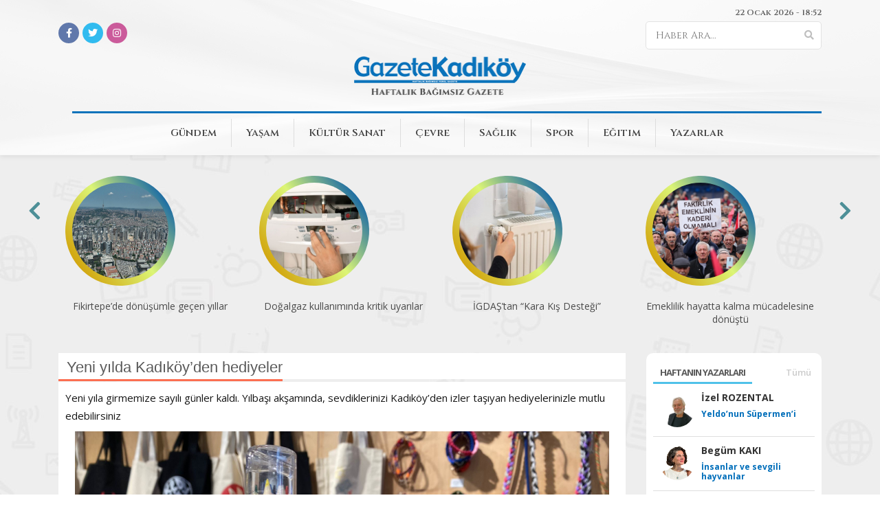

--- FILE ---
content_type: text/html; charset=utf-8
request_url: https://www.gazetekadikoy.com.tr/gundem/yeni-yilda-kadikoyden-hediyeler
body_size: 6624
content:
<!doctype html>
<html>

<head>
    <meta charset="utf-8">
    <meta content="width=device-width, initial-scale=1, maximum-scale=1" name="viewport" />
    <meta name="robots" content="index, follow">
    <title>Yeni y&#x131;lda Kad&#x131;k&#xF6;y&#x2019;den hediyeler| Haberler</title>
    <meta name="description" content="Yeni yıla girmemize sayılı günler kaldı. Yılbaşı akşamında, sevdiklerinizi Kadıköy’den izler taşıyan hediyelerinizle mutlu edebilirsiniz
">
    <meta name="google-site-verification" content="rRqJBE7gFzF6y1dSlO_E9RMuMTWUnIE9iU9kMfRb5Co" />
    <meta name="author" content="Kadıköy Belediyesi Bilgi İşlem Müdürlüğü">
    <meta property="og:url" content="https://www.gazetekadikoy.com.tr/gundem/yeni-yilda-kadikoyden-hediyeler" />
    <meta property="og:type" content="website" />
    <meta property="og:title" content="Yeni y&#x131;lda Kad&#x131;k&#xF6;y&#x2019;den hediyeler| Haberler" />
    <meta property="og:description" content="Yeni yıla girmemize sayılı günler kaldı. Yılbaşı akşamında, sevdiklerinizi Kadıköy’den izler taşıyan hediyelerinizle mutlu edebilirsiniz
" />
    <meta property="og:image" content="https://www.gazetekadikoy.com.tr/Uploads/gazetekadikoy.com.tr/202312291203451-img.jpeg" />

    <meta property="twitter:site" content="@gazetekadikoy"/>	
	<meta property="twitter:creator" content="@gazetekadikoy" />
	<meta property="twitter:card" content="summary_large_image"/>
	<meta property="twitter:url" content="https://www.gazetekadikoy.com.tr/gundem/yeni-yilda-kadikoyden-hediyeler"/>
	<meta property="twitter:domain" content="https://www.gazetekadikoy.com.tr/"/>
	<meta property="twitter:title" content="Yeni y&#x131;lda Kad&#x131;k&#xF6;y&#x2019;den hediyeler| Haberler"/>
	<meta property="twitter:image" content="https://www.gazetekadikoy.com.tr/Uploads/gazetekadikoy.com.tr/202312291203451-img.jpeg"/>
	<meta property="twitter:description" content="Yeni yıla girmemize sayılı günler kaldı. Yılbaşı akşamında, sevdiklerinizi Kadıköy’den izler taşıyan hediyelerinizle mutlu edebilirsiniz
"/>
	
    <link rel="canonical" href="https://www.gazetekadikoy.com.tr/gundem/yeni-yilda-kadikoyden-hediyeler" />
    <meta name="google-site-verification" content="E0hnWFwPMkAARdKIriPo3CdkibevF555LlYANsxboIg" />
    <link rel="preconnect" href="https://fonts.googleapis.com">
    <link rel="preconnect" href="https://fonts.gstatic.com" crossorigin>
    <link href="https://fonts.googleapis.com/css2?family=Cinzel:wght@400;500;600;700&display=swap" rel="stylesheet">
    <link href="https://fonts.googleapis.com/css?family=Open+Sans:300i,400,400i,600,700,800&display=swap"
          rel="stylesheet">
    <link rel="shortcut icon" type="image/png" href="/Content/Images/favicon.png" />
    <link rel="stylesheet" href="/Content/Css/bootstrap.min.css?v=L_W5Wfqfa0sdBNIKN9cG6QA5F2qx4qICmU2VgLruv9Y">
    <link rel="stylesheet" href="/Content/Css/owl.carousel.min.css?v=3XG-1tWQR_kJXa7wa8srPnWHAfV7RK2-pTKCeI40hwc">
    <link rel="stylesheet" href="/Content/Css/fontawesome.min.css?v=GbxHEryjLbKAAA8pTi0MHcF4Bjqd1CePwi0wo5wGiEY">
    <link rel="stylesheet" href="/Content/Css/jquery.fancybox.min.css?v=cynEYTIgrELXs8aRuXrWPlxXs_h5cJgT3HcUQviV4Qw">
    <link rel="stylesheet" href="/Content/Css/bootstrap-datepicker.min.css?v=tS4CvtNquUMgGIDfV_GQPmKynMFPYOHNS3x3HIF5sXE">
    <link rel="stylesheet" href="/Content/Css/style.css?v=nJ8AqirjgNRGc0QHts3je6dDOdfmda4TYGRGrNY5dmE">

</head>

<body>

    <div class="master_wrapper">

        


        



        <header>
            <div class="container">
                <div class="header_top">
                    


            <label>22 Ocak 2026 - 18:52</label>




                </div>
                <div class="header_social_media">
                    


<span class="social-media">
        <a href="https://www.facebook.com/gazetekadikoy" target="_blank">
            <i class="fab fa-facebook-f background-fb"></i>
        </a>

        <a href="https://twitter.com/gazetekadikoy" target="_blank">
            <i class="fab fa-twitter background-tw"></i>
        </a>

        <a href="https://www.instagram.com/gazetekadikoy/" target="_blank">
            <i class="fab fa-instagram background-in"></i>
        </a>

</span>


                    <form>
                        <div class="search">
                            <input type="text" id="filter" placeholder="Haber Ara...">
                            <button type="button" onclick="Search()">
                                <i class="fas fa-search"></i>
                            </button>
                        </div>
                    </form>

                </div>
                <a href="/" class="logo"></a>
                <div id="nav-icon3">
                    <span></span>
                    <span></span>
                    <span></span>
                    <span></span>
                </div>
                
<ul class="nav">

        <li>

            <style>#gundem:hover{background:#eb0c27}</style>

            <a href="/gundem" id="gundem">Gündem</a>

        </li>
        <li>

            <style>#yasam:hover{background:#f0ad4e}</style>

            <a href="/yasam" id="yasam">Yaşam</a>

                <div class="megamenu">
                    <div class="megamenu_content">
                        <div class="offset-6">
                            <h1>Yaşam</h1>
                            <ul>
                                    <li>
                                        <a href="gonullulerden"><i class="fa fa-caret-right"></i>Gönüllülerden</a>
                                    </li>
                            </ul>
                        </div>
                    </div>
                </div>
        </li>
        <li>

            <style>#kultur-sanat:hover{background:#1abc9c}</style>

            <a href="/kultur-sanat" id="kultur-sanat">Kültür Sanat</a>

                <div class="megamenu">
                    <div class="megamenu_content">
                        <div class="offset-6">
                            <h1>Kültür Sanat</h1>
                            <ul>
                                    <li>
                                        <a href="edebiyat-hayatindan-hatirlamalar"><i class="fa fa-caret-right"></i>Edebiyat hayatından hatırlamalar</a>
                                    </li>
                            </ul>
                        </div>
                    </div>
                </div>
        </li>
        <li>

            <style>#cevre:hover{background:#19660f}</style>

            <a href="/cevre" id="cevre">Çevre</a>

        </li>
        <li>

            <style>#saglik:hover{background:#45aaf4}</style>

            <a href="/saglik" id="saglik">Sağlık</a>

        </li>
        <li>

            <style>#spor:hover{background:#6ab661}</style>

            <a href="/spor" id="spor">Spor</a>

        </li>
        <li>

            <style>#egitim:hover{background:#000000}</style>

            <a href="/egitim" id="egitim">Eğitim</a>

        </li>
        <li>

            <style>#yazarlar:hover{background:#4C68A0}</style>

            <a href="/yazarlar" id="yazarlar">Yazarlar</a>

        </li>
</ul>

                




            </div>

        </header>

        <div class="container">
            <div class="manset" id="_TopCuff">
            </div>
        </div>

        <div class="wrapper">
            <div class="subpage">
                <div class="container">
                    <div class="row">
                        <div class="col-lg-9 col-md-8 col-sm-12 col-xs-12">
                            
<div class="news_page">

    <div class="news_page_title">
        <h1>Yeni yılda Kadıköy’den hediyeler</h1>
    </div>

    <div class="newspage_content">

        <h2>
            Yeni yıla girmemize sayılı günler kaldı. Yılbaşı akşamında, sevdiklerinizi Kadıköy’den izler taşıyan hediyelerinizle mutlu edebilirsiniz

        </h2>

        <div class="newspage_image">
            <img src="\Uploads\gazetekadikoy.com.tr\202312291203451-img.jpeg">

            <div class="tools">
                <div class="tools_left">
                        <span><i class="fa fa-clock-o"></i>29 Aral&#x131;k 2023 - 12:04</span>
                </div>
                <div class="tools_right">
                    <a href="javascript:;" class="text_bigger">A <sup>+</sup></a>
                    <a href="javascript:;" class="text_smaller">A<sup>-</sup></a>
                    <a href="javascript:window.print()"><i class="fa fa-print"></i> Yazdır</a>
                </div>
            </div>
        </div>

        <div class="news_author">
                <a href="/muhabir/deniz-simal-tasan">Deniz Şimal Taşan</a>


            <div class="news_author_social">
                <a href="javascript:window.open('http://twitter.com/share?text=Yeni y&#x131;lda Kad&#x131;k&#xF6;y&#x2019;den hediyeler&url=https://www.gazetekadikoy.com.tr/gundem/yeni-yilda-kadikoyden-hediyeler','mypopuptitle','width=600,height=400')">
                    <i class="fab fa-twitter"></i>
                </a>
                <a href="javascript:window.open('https://www.facebook.com/sharer/sharer.php?u=https://www.gazetekadikoy.com.tr/gundem/yeni-yilda-kadikoyden-hediyeler','mypopuptitle','width=600,height=400')">
                    <i class="fab fa-facebook-f"></i>
                </a>
                <a href="javascript:window.open('https://www.linkedin.com/sharing/share-offsite/?url=https://www.gazetekadikoy.com.tr/gundem/yeni-yilda-kadikoyden-hediyeler','mypopuptitle','width=600,height=400')">
                    <i class="fab fa-linkedin-in"></i>
                </a>
                <a href="javascript:window.open('https://tr.pinterest.com/pin/create/bookmarklet/?&url=https://www.gazetekadikoy.com.tr/gundem/yeni-yilda-kadikoyden-hediyeler','mypopuptitle','width=600,height=400')">
                    <i class="fab fa-pinterest-p"></i>
                </a>
                <a href="javascript:window.open('https://api.whatsapp.com/send?text=https://www.gazetekadikoy.com.tr/gundem/yeni-yilda-kadikoyden-hediyeler','mypopuptitle','width=600,height=400')">
                    <i class="fab fa-whatsapp"></i>
                </a>
            </div>
        </div>
        <p dir="ltr"><span style="background-color:transparent; color:rgb(0, 0, 0); font-family:calibri,sans-serif; font-size:12pt">2024 yılına girmemize günler kaldı. Yeni yıl hediyelerinizin Kadıköy’den izler taşımasını istiyorsanız, Kadıköy Dükkân’ı alışveriş rotanıza yerleştirebilirsiniz. Tasarım Atölyesi Kadıköy (TAK) ekibi tarafından tasarlanan ürünler Kadıköy’ün tarihini, mimarisini, anıtsal yapılarını, kültürel değerlerini yansıtıyor. </span></p>

<p dir="ltr"><strong>KADIKÖY DÜKKÂN’DAN HEDİYE ÖNERİLERİ</strong></p>

<p dir="ltr"><span style="background-color:transparent; color:rgb(0, 0, 0); font-family:calibri,sans-serif; font-size:12pt">Kadıköy’ün semt ile mahalle isimlerinin yazdığı tükenmez kalemler, tohumlu kurşun kalemler, boya kalemleri ve özel tasarımlı defterler ve kitap ayraçlarını çocuklar için yeni yıl hediyesi olarak tercih edebilirsiniz. Su matarası, kahve fincanları, bardak altlıkları ve magnetleri ise istediğiniz gibi set yaparak hediye paketinizi hazırlayabilirsiniz. </span></p>

<p dir="ltr"><span style="background-color:transparent; color:rgb(0, 0, 0); font-family:calibri,sans-serif; font-size:12pt"><img alt="" src="\Uploads\gazetekadikoy.com.tr\202312291203151-img.jpeg" style="height:563px; margin:10px; width:750px" /></span></p>

<p dir="ltr"><span style="background-color:transparent; color:rgb(0, 0, 0); font-family:calibri,sans-serif; font-size:12pt">Zeytinyağı, kükürt ve çınar gibi çeşitleri olan, rendelenerek yapılan el yapımı doğal sabunlar ile duşta lif ihtiyacı duymadan kullanabileceğiniz süngerli sabunlarla bir banyo sepeti hazırlayabilirsiniz. Hatta hediyelerinizi, Dükkân’dan alabileceğiniz file çantaya yerleştirebilir ve kokulu mum da ekleyebilirsiniz. </span></p>

<p dir="ltr"><span style="background-color:transparent; color:rgb(0, 0, 0); font-family:calibri,sans-serif; font-size:12pt">Baskılarında TAK tasarımcılarının çizimlerinin taşıyan ve yüzde 100 pamuktan oluşan oversize tişörtleri tercih edebilir ya da çanta, fotoğraf kamerası ve gitar için kullanılabilecek özel tasarım askılar ile Kadıköy tasarımlı kanvas çantalarla hediye paketlerinizi doldurabilirsiniz. Arşivden alınan Kadıköy’ün eski haritalarının renklendirilmesiyle ya da TAK tasarımcılarının çizimlerinden oluşan posterler ve kartpostallarla hem kendi evinizde hem de yılbaşı hediyenizin sahibinin evinde Kadıköy ruhunu yaşatabilirsiniz. </span></p>

<p dir="ltr"><img alt="" src="\Uploads\gazetekadikoy.com.tr\202312291202091-img.jpeg" style="height:563px; margin:10px; width:750px" /></p>

<p dir="ltr"><strong>PATİLİ DOSTLARINIZA HEDİYELER</strong></p>

<p dir="ltr"><span style="background-color:transparent; color:rgb(0, 0, 0); font-family:calibri,sans-serif; font-size:12pt">Kadın bir girişimci tarafından yapılan ürünlerden oluşan, kedi ile köpek kayışı, tasma ve kolyelerle patili dostlarınıza yeni yıl hediyesi alabilirsiniz. </span></p>

<p dir="ltr"><span style="background-color:transparent; color:rgb(0, 0, 0); font-family:calibri,sans-serif; font-size:12pt">Kadıköy Dükkân: Rasimpaşa Mah, Duatepe Sk. No:61, 34716 Kadıköy/İstanbul veya </span></p>

<p dir="ltr"><span style="background-color:transparent; color:rgb(0, 0, 0); font-family:calibri,sans-serif; font-size:12pt">https://dukkan.kadikoy.bel.tr</span></p>

<div> </div>


            <div class="tags">
                <strong>Etiketler;</strong>
                    <a href="/haberler/2024 " title="title" itemprop="keywords">
                        <i class="fa fa-tags fa-fw"></i> 2024 
                    </a>
                    <a href="/haberler/ TAK " title="title" itemprop="keywords">
                        <i class="fa fa-tags fa-fw"></i>  TAK 
                    </a>
                    <a href="/haberler/ Kad&#x131;k&#xF6;y " title="title" itemprop="keywords">
                        <i class="fa fa-tags fa-fw"></i>  Kad&#x131;k&#xF6;y 
                    </a>
                    <a href="/haberler/ Hediye " title="title" itemprop="keywords">
                        <i class="fa fa-tags fa-fw"></i>  Hediye 
                    </a>
                    <a href="/haberler/ Kad&#x131;k&#xF6;y D&#xFC;kk&#xE2;n" title="title" itemprop="keywords">
                        <i class="fa fa-tags fa-fw"></i>  Kad&#x131;k&#xF6;y D&#xFC;kk&#xE2;n
                    </a>
            </div>

        <hr>

        <div id="_SimilarNews"></div>
        <div id="_SimilarGallery"></div>
        <div id="_SimilarVideo"></div>
        <div id="_SimilarArticle"></div>

    </div>
</div>


                        </div>

                        <div class="col-lg-3 col-md-4 col-sm-12 col-xs-12">

                            



                            <div id="_RightArticle">
                            </div>
                            <div id="_RightSocialMedia">
                            </div>
                            <div id="_RightThisWeek">
                            </div>
                            <div id="_RightNewspaper">
                            </div>


                            <div class="news_item">
                                <div class="news_item_top">
                                    <h1>ARŞİV</h1>
                                </div>

                                <div class="news_item_content">
                                    <div class="archive">
                                        <form>
                                            <select id="day" class="day form-control">
                                                        <option value="1">1</option>
                                                        <option value="2">2</option>
                                                        <option value="3">3</option>
                                                        <option value="4">4</option>
                                                        <option value="5">5</option>
                                                        <option value="6">6</option>
                                                        <option value="7">7</option>
                                                        <option value="8">8</option>
                                                        <option value="9">9</option>
                                                        <option value="10">10</option>
                                                        <option value="11">11</option>
                                                        <option value="12">12</option>
                                                        <option value="13">13</option>
                                                        <option value="14">14</option>
                                                        <option value="15">15</option>
                                                        <option value="16">16</option>
                                                        <option value="17">17</option>
                                                        <option value="18">18</option>
                                                        <option value="19">19</option>
                                                        <option value="20">20</option>
                                                        <option value="21">21</option>
                                                        <option value="22" selected="selected">22</option>
                                                        <option value="23">23</option>
                                                        <option value="24">24</option>
                                                        <option value="25">25</option>
                                                        <option value="26">26</option>
                                                        <option value="27">27</option>
                                                        <option value="28">28</option>
                                                        <option value="29">29</option>
                                                        <option value="30">30</option>
                                                        <option value="31">31</option>
                                            </select>
                                            <select id="month" class="month form-control">
                                                        <option value="1" selected="selected">Ocak</option>
                                                        <option value="2">&#x15E;ubat</option>
                                                        <option value="3">Mart</option>
                                                        <option value="4">Nisan</option>
                                                        <option value="5">May&#x131;s</option>
                                                        <option value="6">Haziran</option>
                                                        <option value="7">Temmuz</option>
                                                        <option value="8">A&#x11F;ustos</option>
                                                        <option value="9">Eyl&#xFC;l</option>
                                                        <option value="10">Ekim</option>
                                                        <option value="11">Kas&#x131;m</option>
                                                        <option value="12">Aral&#x131;k</option>
                                            </select>
                                            <select id="year" class="year form-control">
                                                        <option value="2026" selected="selected">2026</option>
                                                        <option value="2025">2025</option>
                                                        <option value="2024">2024</option>
                                                        <option value="2023">2023</option>
                                                        <option value="2022">2022</option>
                                                        <option value="2021">2021</option>
                                                        <option value="2020">2020</option>
                                                        <option value="2019">2019</option>
                                                        <option value="2018">2018</option>
                                                        <option value="2017">2017</option>
                                                        <option value="2016">2016</option>
                                                        <option value="2015">2015</option>
                                                        <option value="2014">2014</option>
                                                        <option value="2013">2013</option>
                                                        <option value="2012">2012</option>
                                                        <option value="2011">2011</option>
                                                        <option value="2010">2010</option>
                                                        <option value="2009">2009</option>
                                                        <option value="2008">2008</option>
                                                        <option value="2007">2007</option>
                                                        <option value="2006">2006</option>
                                            </select>
                                            <button type="button" onclick="Archive()" class="archive_btn">
                                                Ara
                                            </button>
                                        </form>
                                    </div>
                                </div>
                            </div>
                        </div>
                    </div>

                </div>
            </div>
        </div>

        <footer>
            <div class="container">

                <a href="/" class="logo"></a>

                <div class="footer_menu">
                    <ul>
                        <li><a href="/">Anasayfa</a></li>
                        <li><a href="/e-gazete">E-Gazete</a></li>
                        <li><a href="/reklam">Reklam</a></li>
                        <li><a href="/kunye">Künye</a></li>
                        <li><a href="/iletisim">İletişim</a></li>
                        <li><a href="/yayin-ilkeleri">Yayın İlkeleri</a></li>
                    </ul>
                </div>

                


<span class="social-media">
        <a href="https://www.facebook.com/gazetekadikoy" target="_blank">
            <i class="fab fa-facebook-f background-fb"></i>
        </a>

        <a href="https://twitter.com/gazetekadikoy" target="_blank">
            <i class="fab fa-twitter background-tw"></i>
        </a>

        <a href="https://www.instagram.com/gazetekadikoy/" target="_blank">
            <i class="fab fa-instagram background-in"></i>
        </a>

</span>
                
<div class="footer_addres">

    Hasanpa&#x15F;a Mahallesi Sarayardi Caddesi No: 98 Kat: 1 Kad&#x131;k&#xF6;y / &#x130;STANBUL
</div>

            </div>
        </footer>




        <div class="footer_bottom">
            Copyright © 2022 - Bu sitede yayınlanan tüm materyalin her hakkı saklıdır. Kaynak gösterilmeden alıntılanamaz.

        </div>
    </div>

    <!--Library-->
    <script type="text/javascript" src="/Content/Js/jquery-3.4.1.min.js?v=CSXorXvZcTkaix6Yvo6HppcZGetbYMGWSFlBw8HfCJo"></script>
    <script type="text/javascript" src="/Content/Js/bootstrap.min.js?v=WqU1JavFxSAMcLP2WIOI-GB2zWmShMI82mTpLDcqFUg"></script>
    <script type="text/javascript" src="/Content/Js/bootstrap-datepicker.min.js?v=bqVeqGdJ7h_lYPq6xrPv_YGzMEb6dNxlfiTUHSgRCp8"></script>
    <script type="text/javascript" src="/Content/Js/bootstrap-datepicker.tr.min.js?v=BCF9fvbhmN_I9cz-XUetmrAIDxXQ27CmOGnr4YOzBmQ"></script>
    <script type="text/javascript" src="/Content/Js/owl.carousel.min.js?v=pTxD-DSzIwmwhOqTFN-DB-nHjO4iAsbgfyFq5K5bcE0"></script>
    <script type="text/javascript" src="/Content/Js/fontawesome.min.js?v=kfloLmH_F2aW936XePvhgKlJH4TZMn_nAG5oxtuiy8Q"></script>
    <script type="text/javascript" src="/Content/Js/jquery.fancybox.min.js?v=SHvbWh6B4vKYezKX-GDZtjP9ly4u-9_f7AQ0u64_Pws"></script>
    <script type="text/javascript" src="/Content/Js/jquery.maskedinput.js?v=R9sPMT4akxOy4tGC4RhG6gHiFfWmXwAa66r6VIKfo9E"></script>
    <script type="text/javascript" src="/Content/Js/jquery.lazy.min.js?v=ZPvH-DBiXs1v8yk7lmZa6-wqm-kzbwL9R1COtZ9-wjo"></script>
    <script type="text/javascript" src="/Content/Js/function.js?v=7g_6ofFKznKdgCZBpM5tllwdUaulRTKZmZja6E6y2jM"></script>

    <script type="text/javascript">
                       function   Search(){
                          var filterValue=  $('#filter').val();
                          if(filterValue!=''){
                              window.location.href="/haberler/"+filterValue;
                          }
                       }

                       function   Archive(){

                          var dayValue=  $('#day').val();
                          var monthValue=  $('#month').val();
                          var yearValue=  $('#year').val();

                          var toDate=new Date(yearValue,monthValue,dayValue);
                          window.location.href="/arsiv?filterDate="+yearValue+"-"+monthValue+"-"+dayValue;
                       }

                       $(document).ready(function(){
                           _RightArticle();
                           _RightSocialMedia();
                           _RightNewspaper();
                           _RightThisWeek();
                           _RightNewspaper();
                           _TopCuff();

                       });

                        function _TopCuff(){
                            var path=window.location.pathname;

                           $('#_TopCuff').load("/_TopCuff?path="+path,function(){
                                 $(".manset_carousel").owlCarousel({
                loop: false,
                margin: 15,
                nav: true,
                        navText: ["<i class='fa fa-chevron-left'></i>", "<i class='fa fa-chevron-right'></i>"],
                 autoplay:true,
        autoplayTimeout:5000,
        autoplayHoverPause:true,
                responsive: {
                    0: {
                        items: 1,
                        dots: false,
                    },
                    400: {
                        items: 2,
                        dots: false,
                    },
                    600: {
                        items: 2,
                        dots: false,
                    },
                    769: {
                        items: 3,
                        dots: false,
                    },
                    1000: {
                        items: 4,
                        dots: false,
                    },
                    1400: {
                        items: 6,
                        dots: false,
                    },
                },
            });
                           });
                       }


                       function _RightArticle(){
                           $('#_RightArticle').load("/_RightArticle");
                       }

                      function _RightSocialMedia(){
                           $('#_RightSocialMedia').load("/_RightSocialMedia");
                       }

                        function _RightNewspaper(){
                           $('#_RightNewspaper').load("/_RightNewspaper");
                       }

                       function _RightThisWeek(){
                           $('#_RightThisWeek').load("/_RightThisWeek",function(){
                                 $(".news_week_carousel").owlCarousel({
                                  loop: true,
                                  margin: 0,
                                  nav: false,
                                  dots: true,
                                  items: 1,
                                 });
                           });
                       }

                      function _FooterNewspaper(){
                                     $('#_FooterNewspaper').load("/_Newspaper",function(){
                                            $(".main_newspaper_carousel").owlCarousel({
                                            loop: true,
            margin: 10,
            nav: true,
            dots: true,
            navText: [
                "<i class='fa fa-angle-left fa-fw'></i>",
                "<i class='fa fa-angle-right fa-fw'></i>",
            ],
            responsive: {
                0: {
                    items: 2,
                },
                600: {
                    items: 3,
                },
                1000: {
                    items: 4,
                },
            },
                                               });
                                     });
                                 }

    </script>
    <!-- Global site tag (gtag.js) - Google Analytics -->
    <script async src="https://www.googletagmanager.com/gtag/js?id=UA-87733169-3"></script>
    <script>
        window.dataLayer = window.dataLayer || [];
        function gtag(){dataLayer.push(arguments);}
        gtag('js', new Date());

        gtag('config', 'UA-87733169-3');
    </script>

    

<script>
    $(document).ready(function(){
             _SimilarNews();
             _SimilarArticle();
             _SimilarGallery();
             _SimilarVideo();
         });

       function _SimilarNews(){
             $('#_SimilarNews').load("/_SimilarNews?id=22126");
         }
         function _SimilarArticle(){
             $('#_SimilarArticle').load("/_SimilarArticle?id=22126");
         }
                function _SimilarGallery(){
             $('#_SimilarGallery').load("/_SimilarGallery?id=22126");
         }
                function _SimilarVideo(){
             $('#_SimilarVideo').load("/_SimilarVideo?id=22126");
         }

</script>

<script defer src="https://static.cloudflareinsights.com/beacon.min.js/vcd15cbe7772f49c399c6a5babf22c1241717689176015" integrity="sha512-ZpsOmlRQV6y907TI0dKBHq9Md29nnaEIPlkf84rnaERnq6zvWvPUqr2ft8M1aS28oN72PdrCzSjY4U6VaAw1EQ==" data-cf-beacon='{"version":"2024.11.0","token":"0e81133c91714bf1aa478f940ccbc6c8","r":1,"server_timing":{"name":{"cfCacheStatus":true,"cfEdge":true,"cfExtPri":true,"cfL4":true,"cfOrigin":true,"cfSpeedBrain":true},"location_startswith":null}}' crossorigin="anonymous"></script>
</body>
</html>

--- FILE ---
content_type: text/html; charset=utf-8
request_url: https://www.gazetekadikoy.com.tr/_RightArticle
body_size: 287
content:

<div class="news_item">
    <div class="news_item_top">
        <h1>HAFTANIN YAZARLARI</h1>
        <a href="/yazarlar">Tümü</a>
    </div>

    <div class="news_item_content">
        <div class="author_list">
                <a href="/yazarlar/izel-rozental/yeldonun-supermeni">
                    <img src="\Uploads\gazetekadikoy.com.tr\202501091506051-img.jpg"
                         alt="Yeldo&#x2019;nun S&#xFC;permen&#x2019;i">
                    <div class="author_name">
                        <b>&#x130;zel ROZENTAL</b>
                        <label>Yeldo&#x2019;nun S&#xFC;permen&#x2019;i</label>
                </div>
            </a>
                <a href="/yazarlar/begm-kaki/insanlar-ve-sevgili-hayvanlar">
                    <img src="\Uploads\gazetekadikoy.com.tr\yazarlar\202601191022291-img.jpg"
                         alt="&#x130;nsanlar ve sevgili hayvanlar">
                    <div class="author_name">
                        <b>Beg&#xFC;m KAKI</b>
                        <label>&#x130;nsanlar ve sevgili hayvanlar</label>
                </div>
            </a>
                <a href="/yazarlar/murat-beser/fotokopiden-dijitale-turkiyedeki-punk-fanzinlerinin-kulturel-antropolojisi">
                    <img src="\Uploads\gazetekadikoy.com.tr\202601161053471-img.jpg"
                         alt="Fotokopiden Dijitale: T&#xFC;rkiye&#x2019;deki Punk Fanzinlerinin K&#xFC;lt&#xFC;rel Antropolojisi">
                    <div class="author_name">
                        <b>Murat BE&#x15E;ER</b>
                        <label>Fotokopiden Dijitale: T&#xFC;rkiye&#x2019;deki Punk Fanzinlerinin K&#xFC;lt&#xFC;rel Antropolojisi</label>
                </div>
            </a>
        </div>

        <a href="/yazarlar" class="all_author">TÜM YAZARLAR</a>
    </div>
</div>

--- FILE ---
content_type: text/html; charset=utf-8
request_url: https://www.gazetekadikoy.com.tr/_RightSocialMedia
body_size: -144
content:

<div class="news_item">
    <div class="news_item_top">
        <h1>SOSYAL AĞLAR</h1>
    </div>
    <div class="news_item_content">
        <div class="social_media_right">
                <a href="https://www.facebook.com/gazetekadikoy" target="_blank">
                    <i class="fab fa-facebook-f background-fb"></i>
                </a>

                <a href="https://twitter.com/gazetekadikoy" target="_blank">
                    <i class="fab fa-twitter background-tw"></i>
                </a>

                <a href="https://www.instagram.com/gazetekadikoy/" target="_blank">
                    <i class="fab fa-instagram background-in"></i>
                </a>
        </div>
    </div>
</div>

--- FILE ---
content_type: text/html; charset=utf-8
request_url: https://www.gazetekadikoy.com.tr/_RightThisWeek
body_size: 93
content:

<div class="news_item">
    <div class="news_item_top">
        <h1>BU HAFTA NE YAPMALI ?</h1>
    </div>
    <div class="news_item_content">

        <div class="news_week_carousel owl-carousel owl-theme">
                <div class="item">
                    <a href="/bu-hafta-ne-yapmali/26024">
                        <img src="\Uploads\gazetekadikoy.com.tr\202601161110421-img.jpeg"
                         class="img-responsive center-block" alt="Haftan&#x131;n Pusulas&#x131;">
                        <label>Haftan&#x131;n Pusulas&#x131;</label>
                    </a>
                </div>
                <div class="item">
                    <a href="/bu-hafta-ne-yapmali/26022">
                        <img src="\Uploads\gazetekadikoy.com.tr\202601161059481-img.jpg"
                         class="img-responsive center-block" alt="Haftan&#x131;n Sinevizyonu">
                        <label>Haftan&#x131;n Sinevizyonu</label>
                    </a>
                </div>
                <div class="item">
                    <a href="/bu-hafta-ne-yapmali/25983">
                        <img src="\Uploads\gazetekadikoy.com.tr\202601081443311-img.jpg"
                         class="img-responsive center-block" alt="Haftan&#x131;n Pusulas&#x131;">
                        <label>Haftan&#x131;n Pusulas&#x131;</label>
                    </a>
                </div>
                <div class="item">
                    <a href="/bu-hafta-ne-yapmali/25946">
                        <img src="\Uploads\gazetekadikoy.com.tr\202601061509261-img.jpg"
                         class="img-responsive center-block" alt="Haftan&#x131;n Pusulas&#x131; ">
                        <label>Haftan&#x131;n Pusulas&#x131; </label>
                    </a>
                </div>
        </div>
    </div>
</div>

--- FILE ---
content_type: text/html; charset=utf-8
request_url: https://www.gazetekadikoy.com.tr/_TopCuff?path=/gundem/yeni-yilda-kadikoyden-hediyeler
body_size: 590
content:

<div class="manset_carousel owl-carousel owl-theme">

        <div class="item">
            <div class="manset_item">
                <a href="/gundem/asgari-ucret-aclik-sinirinin-altinda">

                    <img src="\Uploads\gazetekadikoy.com.tr\202512241120311-img.jpg"
                     alt="Asgari ücret açlık sınırının altında!">
                    <label>Asgari ücret açlık sınırının altında!</label>
                </a>
            </div>
        </div>
        <div class="item">
            <div class="manset_item">
                <a href="/gundem/fikirtepede-donusumle-gecen-yilla">

                    <img src="\Uploads\gazetekadikoy.com.tr\202601090928281-img.jpeg"
                     alt="Fikirtepe’de dönüşümle geçen yıllar">
                    <label>Fikirtepe’de dönüşümle geçen yıllar</label>
                </a>
            </div>
        </div>
        <div class="item">
            <div class="manset_item">
                <a href="/gundem/dogalgaz-kullaniminda-kritik-uyarilar">

                    <img src="\Uploads\gazetekadikoy.com.tr\202512191047471-img.jpg"
                     alt="Doğalgaz kullanımında kritik uyarılar">
                    <label>Doğalgaz kullanımında kritik uyarılar</label>
                </a>
            </div>
        </div>
        <div class="item">
            <div class="manset_item">
                <a href="/gundem/igdastan-kara-kis-destegi">

                    <img src="\Uploads\gazetekadikoy.com.tr\202512181531561-img.jpeg"
                     alt="İGDAŞ’tan “Kara Kış Desteği”">
                    <label>İGDAŞ’tan “Kara Kış Desteği”</label>
                </a>
            </div>
        </div>
        <div class="item">
            <div class="manset_item">
                <a href="/gundem/emeklilik-hayatta-kalma-mucadelesine-donustu">

                    <img src="\Uploads\gazetekadikoy.com.tr\202512181530031-img.jpg"
                     alt="Emeklilik hayatta kalma mücadelesine dönüştü">
                    <label>Emeklilik hayatta kalma mücadelesine dönüştü</label>
                </a>
            </div>
        </div>
        <div class="item">
            <div class="manset_item">
                <a href="/gundem/emeklilikte-adaletsizlik-son-bulmali">

                    <img src="\Uploads\gazetekadikoy.com.tr\202512151112041-img.jpeg"
                     alt=""Emeklilikte adaletsizlik son bulmalı!"">
                    <label>"Emeklilikte adaletsizlik son bulmalı!"</label>
                </a>
            </div>
        </div>
        <div class="item">
            <div class="manset_item">
                <a href="/gundem/konut-satislarinda-kadikoy-ilk-10da">

                    <img src="\Uploads\gazetekadikoy.com.tr\202512101445421-img.jpg"
                     alt="Konut satışlarında Kadıköy ilk 10'da">
                    <label>Konut satışlarında Kadıköy ilk 10'da</label>
                </a>
            </div>
        </div>
        <div class="item">
            <div class="manset_item">
                <a href="/gundem/moda-bostani-ihalesi-iptal-edildi">

                    <img src="\Uploads\gazetekadikoy.com.tr\202512101120161-img.jpeg"
                     alt="Moda Bostanı ihalesi iptal edildi">
                    <label>Moda Bostanı ihalesi iptal edildi</label>
                </a>
            </div>
        </div>
        <div class="item">
            <div class="manset_item">
                <a href="/gundem/vergi-ve-harclar-ne-kadar-zamlanacak">

                    <img src="\Uploads\gazetekadikoy.com.tr\202512050901251-img.jpg"
                     alt="Vergi ve harçlar ne kadar zamlanacak?">
                    <label>Vergi ve harçlar ne kadar zamlanacak?</label>
                </a>
            </div>
        </div>
        <div class="item">
            <div class="manset_item">
                <a href="/gundem/elektrikli-skuterlere-yeni-duzenleme">

                    <img src="\Uploads\gazetekadikoy.com.tr\202512031049341-img.jpeg"
                     alt="Elektrikli skuterlere yeni düzenleme">
                    <label>Elektrikli skuterlere yeni düzenleme</label>
                </a>
            </div>
        </div>
        <div class="item">
            <div class="manset_item">
                <a href="/gundem/11-yargi-paketinde-neler-var">

                    <img src="\Uploads\gazetekadikoy.com.tr\202510301411271-img.jpeg"
                     alt="11. Yargı Paketi’nde neler var?">
                    <label>11. Yargı Paketi’nde neler var?</label>
                </a>
            </div>
        </div>
        <div class="item">
            <div class="manset_item">
                <a href="/gundem/kadikoyde-ataya-saygi-zinciri">

                    <img src="\Uploads\gazetekadikoy.com.tr\202511101156091-img.jpeg"
                     alt="Kadıköy’de “Ata’ya Saygı Zinciri”">
                    <label>Kadıköy’de “Ata’ya Saygı Zinciri”</label>
                </a>
            </div>
        </div>
</div>


--- FILE ---
content_type: application/javascript
request_url: https://www.gazetekadikoy.com.tr/Content/Js/function.js?v=7g_6ofFKznKdgCZBpM5tllwdUaulRTKZmZja6E6y2jM
body_size: 2214
content:
$(function () {

    $("#nav-icon3").click(function () {
        $(this).toggleClass("open");
        $("header .nav").slideToggle();
    });

    $('[data-toggle="tooltip"]').tooltip();


    $("header .nav li").on({
        mouseenter: function () {
            $(this).find(".megamenu_content").stop().fadeIn(200);
        },
        mouseleave: function () {
            $(this).find(".megamenu_content").stop().fadeOut(200);
        },
    });

    $(".datepicker").datepicker({
        language: "tr",
        endDate: "+1d",
        datesDisabled: "+1d",
    });

    $(".text_bigger").click(function () {
        var currentSize = $(".newspage_content, .wrapper").css("font-size");
        var currentSize = parseFloat(currentSize) * 1.2;
        $(".newspage_content, .wrapper").css("font-size", currentSize);
        return false;
    });



    $(".text_smaller").click(function () {
        var currentSize = $(".newspage_content, .wrapper").css("font-size");
        var currentSize = parseFloat(currentSize) * 0.8;
        $(".newspage_content, .wrapper").css("font-size", currentSize);

        return false;
    });



    $(".manset_carousel").owlCarousel({
        loop: true,
        margin: 15,
        nav: true,
        responsive: {
            0: {
                items: 1,
                dots: false
         
            },
            400: {
                items: 2,
                dots: false,
              
            },
            600: {
                items: 2,
                dots: false
            },
            769: {
                items: 3,
                dots: true
            },
            1000: {
                items: 4,
                dots: true
            },
            1400: {
                items: 6,
                dots: true
            },
        },
    });

    $(".main_newspaper_carousel").owlCarousel({
        loop: true,
        margin: 10,
        nav: true,
        dots: true,
        navText: [
            "<i class='fa fa-angle-left fa-fw'></i>",
            "<i class='fa fa-angle-right fa-fw'></i>",
        ],
        responsive: {
            0: {
                items: 2,
            },
            600: {
                items: 3,
            },
            1000: {
                items: 4,
            },
        },
    });

    $(".news_week_carousel").owlCarousel({
        loop: true,
        margin: 0,
        nav: false,
        dots: true,
        items: 1,
    });

    $(".roportaj_caorusel").owlCarousel({
        loop: false,
        margin: 0,
        navText: [
            "<i class='fa fa-angle-left fa-fw'></i>",
            "<i class='fa fa-angle-right fa-fw'></i>",
        ],
        nav: true,
        dots: false,
        items: 1,
    });

    //$(".photogallery_carousel").owlCarousel({
    //    loop: false,
    //    margin: 0,
    //    navText: [
    //        "<i class='fa fa-angle-left fa-fw'></i>",
    //        "<i class='fa fa-angle-right fa-fw'></i>",
    //    ],
    //    nav: true,
    //    dots: false,
    //    items: 1,
    //});

    //$(".videosgallery_carousel").owlCarousel({
    //    loop: false,
    //    margin: 0,
    //    navText: [
    //        "<i class='fa fa-angle-left fa-fw'></i>",
    //        "<i class='fa fa-angle-right fa-fw'></i>",
    //    ],
    //    nav: true,
    //    dots: false,
    //    items: 1,
    //});

    $(".other_news_carousel").owlCarousel({
        loop: false,
        margin: 20,
        navText: [
            "<i class='fa fa-angle-left fa-fw'></i>",
            "<i class='fa fa-angle-right fa-fw'></i>",
        ],
        nav: false,
        dots: true,
        items: 2,
    });

    // $('.dergi .item').mouseover(function () {
    //     $(this).find('.hovered').stop().fadeIn();
    // }).mouseout(function () {
    //     $(this).find('.hovered').stop().fadeOut();
    // });

    $(".e_gazete .e_gazete_list_item")
        .mouseover(function () {
            $(this).addClass("active");
        })
        .mouseout(function () {
            $(this).removeClass("active");
        });

    $(".popupuler_gallery_item")
        .mouseover(function () {
            $(this).find('.info').stop().slideDown();
        })
        .mouseout(function () {
            $(this).find('.info').stop().slideUp();
        });



    $(".gallery_carousel").owlCarousel({
        loop: false,
        margin: 0,
        nav: true,
        dots: false,
        items: 1,
        autoHeight: true,
        navText: [
            "<i class='fa fa-angle-left fa-fw'></i>",
            "<i class='fa fa-angle-right fa-fw'></i>",
        ]
    });


  










    var sync1 = $(".slider");
    var sync2 = $(".navigation-thumbs");

    var thumbnailItemClass = '.owl-item';

    var slides = sync1.owlCarousel({
        video: true,
        startPosition: 0,
        items: 1,
        loop: true,
        margin: 0,
        autoHeight: true,
        autoplay: true,
        autoplayTimeout: 6000,
        autoplayHoverPause: false,
        nav: false,
        dots: false
    }).on('changed.owl.carousel', syncPosition);

    function syncPosition(el) {
        $owl_slider = $(this).data('owl.carousel');
        var loop = $owl_slider.options.loop;

        if (loop) {
            var count = el.item.count - 1;
            var current = Math.round(el.item.index - (el.item.count / 2) - .5);
            if (current < 0) {
                current = count;
            }
            if (current > count) {
                current = 0;
            }
        } else {
            var current = el.item.index;
        }

        var owl_thumbnail = sync2.data('owl.carousel');
        var itemClass = "." + owl_thumbnail.options.itemClass;


        var thumbnailCurrentItem = sync2
            .find(itemClass)
            .removeClass("synced")
            .eq(current);

        thumbnailCurrentItem.addClass('synced');

        if (!thumbnailCurrentItem.hasClass('active')) {
            var duration = 300;
            sync2.trigger('to.owl.carousel', [current, duration, true]);
        }
    }
    var thumbs = sync2.owlCarousel({
        startPosition: 0,
        items: 4,
        loop: false,
        margin: 0,
        autoplay: false,

        nav: false,
        dots: false,
        onInitialized: function (e) {
            var thumbnailCurrentItem = $(e.target).find(thumbnailItemClass).eq(this._current);
            thumbnailCurrentItem.addClass('synced');
        },
    })
        .on('mouseenter', thumbnailItemClass, function (e) {
            e.preventDefault();
            var duration = 300;
            var itemIndex = $(e.target).parents(thumbnailItemClass).index();
            sync1.trigger('to.owl.carousel', [itemIndex, duration, true]);
        }).on("changed.owl.carousel", function (el) {
            var number = el.item.index;
            $owl_slider = sync1.data('owl.carousel');
            $owl_slider.to(number, 100, true);
        });


});































//function openmodal() {
//    $.fancybox.open({src: '#modal'});
//}

// addMessage("success", "content", "mesaj");
// addMessage("danger", "content", "mesaj");
// addMessage("info", "content", "mesaj");

// addModal("info", "content", "mesaj");
// addModal("success", "content", "mesaj");
// addModal("error", "content", "mesaj");
// addPopup("content");

function addMessage(type, title, message) {
    refreshMessage();
    var text = "";
    if (type == "danger") {
        text = addDangerMessage(title, message);
    } else if (type == "success") {
        text = addSuccessMessage(title, message);
    } else if (type == "info") {
        text = addInfoMessage(title, message);
    }
    $("body").append(text);
    setTimeout(function () {
        $(".success").remove();
        $(".info").remove();
        $(".danger").remove();
    }, 500000000);
}

function addSuccessMessage(title, message) {
    var text = '<div class="alert alert-success alert-dismissible fade show">';
    text += "<strong>";
    text += title;
    text += "</strong>";
    text += "<label>";
    text += message;
    text += "</label>";
    text += "</div>";
    return text;
}

function addDangerMessage(title, message) {
    var text = '<div class="danger">';
    text += "<strong>";
    text += title;
    text += "</strong>";
    text += " <label>";
    text += message;
    text += "</label>";
    text += "</div>";
    return text;
}

function addInfoMessage(title, message) {
    var text = '<div class="info">';
    text += "<strong>";
    text += title;
    text += "</strong>";
    text += " <label>";
    text += message;
    text += "</label>";
    text += "</div>";
    return text;
}

function refreshMessage() {
    $(".success").remove();

    $(".info").remove();

    $(".danger").remove();
}

function addModal(type, title, content) {
    $("#modal").remove();
    $(".modal-backdrop").remove();

    var text = "";
    if (type == "error") {
        text = addErrorModal(title, content);
    } else if (type == "success") {
        text = addSuccesModal(title, content);
    } else if (type == "info") {
        text = addInfoModal(title, content);
    }
}

function addErrorModal(title, content) {
    var text =
        '   <div id="modal" class="modal fade" role="dialog">  ' +
        '           <div class="modal-dialog  modal-lg modal-dialog-centered">  ' +
        '               <div class="modal-content">  ' +
        '                 <i data-dismiss="modal" class="close fas fa-times"></i> ' +
        '                   <div class="modal-header modal_error ">  ' +
        title +
        "                   </div>  " +
        '                   <div class="modal-body">  ' +
        '  <i class="modal_error_icon fas fa-exclamation-triangle"></i>   ' +
        " " +
        content +
        "                   </div>  " +
        ' <div class="modal-footer"> ' +
        '   <button type="button" class="btn btn-secondary" data-dismiss="modal">Kapat</button>' +
        " </div> " +
        "               </div>  " +
        "     " +
        '               <div class="clearfix"></div>  ' +
        "           </div>  " +
        "     " +
        "      </div>  ";

    $("body").append(text);
    $("#modal").modal();
}

function addSuccesModal(title, content) {
    var text =
        '   <div id="modal" class="modal fade" role="dialog">  ' +
        '           <div class="modal-dialog  modal-lg modal-dialog-centered">  ' +
        '               <div class="modal-content">  ' +
        '                 <i data-dismiss="modal" class="close fas fa-times"></i> ' +
        '                   <div class="modal-header modal_succes">  ' +
        title +
        "                   </div>  " +
        '                   <div class="modal-body">  ' +
        '  <i class="modal_succes_icon far fa-thumbs-up"></i>   ' +
        " " +
        content +
        "                   </div>  " +
        ' <div class="modal-footer"> ' +
        '   <button type="button" class="btn btn-secondary" data-dismiss="modal">Kapat</button>' +
        " </div> " +
        "               </div>  " +
        "     " +
        '               <div class="clearfix"></div>  ' +
        "           </div>  " +
        "     " +
        "      </div>  ";

    $("body").append(text);
    $("#modal").modal();
}

function addInfoModal(title, content) {
    var text =
        '   <div id="modal" class="modal fade" role="dialog">  ' +
        '           <div class="modal-dialog  modal-lg modal-dialog-centered">  ' +
        '               <div class="modal-content">  ' +
        '                 <i data-dismiss="modal" class="close fas fa-times"></i> ' +
        '                   <div class="modal-header modal_info ">  ' +
        title +
        "                   </div>  " +
        '                   <div class="modal-body">  ' +
        '  <i class="modal_info_icon fas fa-info"></i>   ' +
        " " +
        content +
        "                   </div>  " +
        ' <div class="modal-footer"> ' +
        '   <button type="button" class="btn btn-secondary" data-dismiss="modal">Kapat</button>' +
        " </div> " +
        "               </div>  " +
        "     " +
        '               <div class="clearfix"></div>  ' +
        "           </div>  " +
        "     " +
        "      </div>  ";

    $("body").append(text);
    $("#modal").modal();
}

function addPopup(content) {
    var text =
        '<div style="display: none;" id="popuptext-content"> ' +
        "     <p> " +
        content +
        "</p> " +
        " </div > ";
    $("body").append(text);
    $.fancybox.open({ src: "#popuptext-content" });
}

function addPopupImage(ImageUrl) {
    var text =
        '<div style="display: none;" id="ImagePopup"> ' +
        '     <p> <img src="' +
        ImageUrl +
        '"> </p> ' +
        " </div > ";
    $("body").append(text);
    $.fancybox.open({ src: "#ImagePopup" });
}

function addHtmlVideo(Mp4Link) {
    var text =
        '<video width="640" height="320" controls id="Mp4Video" style="display:none;"> ' +
        '<source src = "' +
        Mp4Link +
        '" type = "video/mp4" > ' +
        "</video>";
    $("body").append(text);
    $.fancybox.open({ src: "#Mp4Video" });
}

function addPopupYoutube(YoutubeUrl) {
    var text =
        '<a id="YoutubePopup" data-fancybox href="' + YoutubeUrl + '">' + " </a> ";
    $("body").append(text);
    $("#YoutubePopup").trigger("click");
}